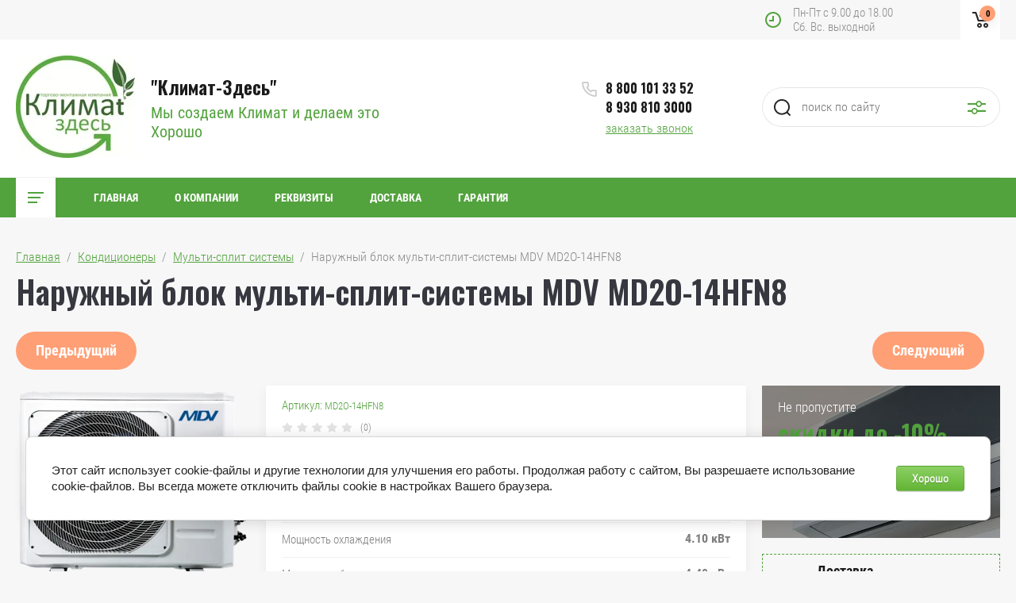

--- FILE ---
content_type: text/html; charset=utf-8
request_url: http://klimatzdes.ru/magazin/product/naruzhnyj-blok-multi-split-sistemy-mdv-md2o-14hfn8
body_size: 15542
content:

	<!doctype html>
<html lang="ru">
<head>
<meta charset="utf-8">
<meta name="robots" content="all"/>
<title>Наружный блок мульти-сплит-системы MDV MD2O-14HFN8</title>
<meta name="description" content="Наружный блок мульти-сплит-системы MDV MD2O-14HFN8">
<meta name="keywords" content="Наружный блок мульти-сплит-системы MDV MD2O-14HFN8">
<meta name="SKYPE_TOOLBAR" content="SKYPE_TOOLBAR_PARSER_COMPATIBLE">
<meta name="viewport" content="width=device-width, initial-scale=1.0, maximum-scale=1.0, user-scalable=no">
<meta name="format-detection" content="telephone=no">
<meta http-equiv="x-rim-auto-match" content="none">


	<style>
		.site_header .top_block_wrapper .top_block_wrap .top_btns_wr {display: none;}.menu_top_wr{display: none;}.left_side_folders{display: none;}.partners-inner{display: none;}
	</style>


<link rel="stylesheet" href="/g/libs/jqueryui/datepicker/css/jquery-ui.css">
<link rel="stylesheet" href="/g/libs/lightgallery/v1.2.19/lightgallery.css">
<link href="https://fonts.googleapis.com/css?family=Oswald:300,500,600,700&amp;subset=cyrillic" rel="stylesheet">

<script src="/g/libs/jquery/1.10.2/jquery.min.js"></script>
<script src="/g/libs/jqueryui/datepicker/js/jquery-ui.min.js" charset="utf-8"></script>

	<link rel="stylesheet" href="/g/css/styles_articles_tpl.css">

            <!-- 46b9544ffa2e5e73c3c971fe2ede35a5 -->
            <script src='/shared/s3/js/lang/ru.js'></script>
            <script src='/shared/s3/js/common.min.js'></script>
        <link rel='stylesheet' type='text/css' href='/shared/s3/css/calendar.css' /><link rel="stylesheet" href="/g/libs/lightgallery-proxy-to-hs/lightgallery.proxy.to.hs.min.css" media="all" async>
<script src="/g/libs/lightgallery-proxy-to-hs/lightgallery.proxy.to.hs.stub.min.js"></script>
<script src="/g/libs/lightgallery-proxy-to-hs/lightgallery.proxy.to.hs.js" async></script>
<link rel="icon" href="/favicon.jpg" type="image/jpeg">

<!--s3_require-->
<link rel="stylesheet" href="/g/basestyle/1.0.1/user/user.css" type="text/css"/>
<link rel="stylesheet" href="/g/basestyle/1.0.1/cookie.message/cookie.message.css" type="text/css"/>
<link rel="stylesheet" href="/g/basestyle/1.0.1/user/user.green.css" type="text/css"/>
<script type="text/javascript" src="/g/basestyle/1.0.1/user/user.js" async></script>
<link rel="stylesheet" href="/g/basestyle/1.0.1/cookie.message/cookie.message.green.css" type="text/css"/>
<script type="text/javascript" src="/g/basestyle/1.0.1/cookie.message/cookie.message.js" async></script>
<!--/s3_require-->
			
		
		
		
			<link rel="stylesheet" type="text/css" href="/g/shop2v2/default/css/theme.less.css">		
			<script type="text/javascript" src="/g/printme.js"></script>
		<script type="text/javascript" src="/g/shop2v2/default/js/tpl.js"></script>
		<script type="text/javascript" src="/g/shop2v2/default/js/baron.min.js"></script>
		
			<script type="text/javascript" src="/g/shop2v2/default/js/shop2.2.js"></script>
		
	<script type="text/javascript">shop2.init({"productRefs": {"763910107":{"mosnost_ohlazdenia":{"4.10":["948375707"]},"mosnost_v_rezime_obogreva_551":{"4.40":["948375707"]},"potreblaemaa_mosnost_ohlazdenie_":{"1.27":["948375707"]},"potreblaemaa_mosnost_obogrev_":{"1.19":["948375707"]},"elektropitanie":{"66422302":["948375707"]},"maksimal_naa_potreblaemaa_mosnos":{"2.75":["948375707"]},"upravlenie":{"66420302":["948375707"]},"razmer_vnesnego_bloka_shvhg_":{"805\u00d7554\u00d7330":["948375707"]},"ves_vnesnego_bloka":{"31.6":["948375707"]},"tip_hladagenta":{"66424902":["948375707"]},"maksimal_nyj_perepad_vysot":{"15":["948375707"]},"maksimal_naa_dlina_truboprovoda":{"40":["948375707"]},"diametr_gazovoj_truby":{"9.53":["948375707"]},"diametr_zidkostnoj_truby":{"635":["948375707"]},"rabocie_temperatury_naruznogo_vo":{"-15...+50\\-15...+24":["948375707"]},"uroven_zvukovogo_davlenia_vnesne":{"55":["948375707"]},"kabel_mezblocnoj_svazi":{"4\u04451,5\u043c\u043c\u00b2x3":["948375707"]}}},"apiHash": {"getPromoProducts":"2f53488f65fe14500dee70e1cc36d23a","getSearchMatches":"1ffa20f467a79ab22dfdd2c99344073e","getFolderCustomFields":"8f51b768abfb1129fefd51f65e86860f","getProductListItem":"d1dd9145d39ea2800cbcf40cc4438b00","cartAddItem":"aa516705780d5eb9869b10bd8dd65bf5","cartRemoveItem":"feddf77195ce8f9a2cbc52010b3b2953","cartUpdate":"59b59883f4082e05e38033699cb1bd67","cartRemoveCoupon":"75a69099107a25117d029c048874a3ba","cartAddCoupon":"3ba18f2ac3b1e877aad77db6af4894c4","deliveryCalc":"75026b7a837a6d353236735399716b9e","printOrder":"aeb774329886900e893c958f2375e2ee","cancelOrder":"19e9879f0561b163e24f46fcfdf41dcd","cancelOrderNotify":"893cc24d1a022e70cf37d09e2b57367a","repeatOrder":"c261c86a135858dccdeff79edc445d48","paymentMethods":"24445377b283d7c782e978e5c5f8a238","compare":"4cd017cc9a3d97ca56f0beeee7754e45"},"hash": null,"verId": 436325,"mode": "product","step": "","uri": "/magazin","IMAGES_DIR": "/d/","my": {"show_sections":false,"price_fa_rouble":true,"filter_in_sidebar":true,"gr_version_collections_blocks":true,"product_list_autoplay_settings":true,"gr_version_product":true,"gr_product_price_default":true,"gr_amount_fix":true,"min_count_in_select":"1","filter_range_max":600000,"search_range_max":600000},"shop2_cart_order_payments": 2,"cf_margin_price_enabled": 0,"maps_yandex_key":"61c60898-6c50-4153-a33a-39f9770eeb78","maps_google_key":""});</script>
<style type="text/css">.product-item-thumb {width: 449px;}.product-item-thumb .product-image, .product-item-simple .product-image {height: 350px;width: 449px;}.product-item-thumb .product-amount .amount-title {width: 353px;}.product-item-thumb .product-price {width: 399px;}.shop2-product .product-side-l {width: 200px;}.shop2-product .product-image {height: 190px;width: 200px;}.shop2-product .product-thumbnails li {width: 56px;height: 56px;}</style>

<script src="/g/libs/jquery-responsive-tabs/1.5.1/jquery.responsivetabs.min.js" charset="utf-8"></script>
<script src="/g/libs/jquery-match-height/0.7.2/jquery.matchHeight.min.js" charset="utf-8"></script>
<script src="/g/libs/jquery-formstyler/1.7.4/jquery.formstyler.min.js" charset="utf-8"></script>
<script src="/g/libs/nouislider/7.0.10/jquery.nouislider.all.min.js" charset="utf-8"></script>
<script src="/g/libs/lightgallery/v1.2.19/lightgallery.js" charset="utf-8"></script>
<script src="/g/libs/jquery-bgdsize/jquery.bgdsize.js" charset="utf-8"></script>
<script src="/g/libs/jquery-slick/1.6.0/slick.min.js" charset="utf-8"></script>
<script src="/g/libs/flexmenu/1.4.2/flexmenu.min.js" charset="utf-8"></script>

<script src="/g/s3/misc/math/0.0.1/s3.math.js" charset="utf-8"></script>
<script src="/g/s3/misc/eventable/0.0.1/s3.eventable.js" charset="utf-8"></script>
<script src="/g/s3/menu/allin/0.0.3/s3.menu.allin.js" charset="utf-8"></script>

<script src="/g/templates/shop2/2.87.2/air-conditioners-store/js/s3.form.js" charset="utf-8"></script> 
<script src="/g/templates/shop2/2.87.2/air-conditioners-store/js/shop_main.js" charset="utf-8"></script>
<script src="/g/templates/shop2/2.87.2/air-conditioners-store/js/webflow.js" charset="utf-8"></script>

<link rel="stylesheet" href="/t/v23/images/theme1/theme1.css">

<link rel="stylesheet" href="/t/v23/images/css/site_addons.css">

<!--[if lt IE 10]>
<script src="/g/libs/ie9-svg-gradient/0.0.1/ie9-svg-gradient.min.js"></script>
<script src="/g/libs/jquery-placeholder/2.0.7/jquery.placeholder.min.js"></script>
<script src="/g/libs/jquery-textshadow/0.0.1/jquery.textshadow.min.js"></script>
<script src="/g/s3/misc/ie/0.0.1/ie.js"></script>
<![endif]-->
<!--[if lt IE 9]>
<script src="/g/libs/html5shiv/html5.js"></script>
<![endif]-->

</head>
<body>
	<div class="site_wrapper product">
		
				<div class="popup_form_wrapper">
			<div class="popup_form_wrap">
				<div class="popup_form_wrap_in">
					<div class="popup_form_close"></div>
					<div class="tpl-anketa" data-api-url="/-/x-api/v1/public/?method=form/postform&param[form_id]=12723502&param[tpl]=global:form.minimal.2.2.87.tpl" data-api-type="form">
		<div class="form_bl_title">Заказать звонок</div>		<form method="post" action="/">
		<input type="hidden" name="form_id" value="12723502">
		<input type="hidden" name="tpl" value="global:form.minimal.2.2.87.tpl">
		<input type="hidden" name="placeholdered_fields" value="1">
		<div class="form_inner">
											        <div class="tpl-field type-text">
		          		          <div class="field-value">
		          			          				            	<input   type="text" size="30" maxlength="100" value="" name="d[0]" placeholder="Ваше имя " />
		            		            		          </div>
		        </div>
		        									        <div class="tpl-field type-text field-required">
		          		          <div class="field-value">
		          			          				            	<input required  type="text" size="30" maxlength="100" value="" name="d[1]" placeholder="Телефон *" />
		            		            		          </div>
		        </div>
		        									        <div class="tpl-field type-textarea">
		          		          <div class="field-value">
		          			            			            	<textarea  cols="50" rows="7" name="d[2]" placeholder="Комментарий "></textarea>
		            		            		          </div>
		        </div>
		        									        <div class="tpl-field type-checkbox field-required">
		          		          <div class="field-value">
		          													<ul>
															<li>
									<input required id="12723502-checkbox3" type="checkbox" value="Да" name="d[4]" />
									<label for="12723502-checkbox3">Согласен с обработкой <a href="http://klimatzdes.ru/privacypolicy">персональных данных</a>.</label>
									</li>
													</ul>
							            		          </div>
		        </div>
		        						
										
			<div class="tpl-field tpl-field-button">
				<button type="submit" class="tpl-form-button"><span>Отправить</span></button>
			</div>
			<re-captcha data-captcha="recaptcha"
     data-name="captcha"
     data-sitekey="6LcNwrMcAAAAAOCVMf8ZlES6oZipbnEgI-K9C8ld"
     data-lang="ru"
     data-rsize="invisible"
     data-type="image"
     data-theme="light"></re-captcha></form>
				</div>
		
	</div>
				</div>
			</div>
		</div>
				
		<div class="folders_popup_wrapper">
			<div class="folders_popup_wrap">
				<div class="folders_popup_title">Категории</div>
				<div class="folders_popup_body">
									        <ul class="folders_popup menu-default">
				            				                				            				                				
				                    				
				                    				                        <li class="has"><a href="/magazin/folder/kondicionery">Кондиционеры<span class="open_ul_span"></span></a>
				                    				
				                    				
				                				            				                				
				                    				                        				                            <ul>
				                        				                    				
				                    				                        <li class=""><a href="/magazin/folder/nastennye-kondicionery">Настенные кондиционеры</a>
				                    				
				                    				
				                				            				                				
				                    				                        				                            </li>
				                            				                        				                    				
				                    				                        <li class=""><a href="/magazin/folder/multi-split-sistemy">Мульти-сплит системы</a>
				                    				
				                    				
				                				            				                				
				                    				                        				                            </li>
				                            				                        				                    				
				                    				                        <li class=""><a href="/magazin/folder/split-sistemy-kassetnogo-tipa">Кассетные кондиционеры</a>
				                    				
				                    				
				                				            				                				
				                    				                        				                            </li>
				                            				                        				                    				
				                    				                        <li class=""><a href="/magazin/folder/split-sistemy-napolno-potolochnogo-tipa">Напольно-потолочные кондиционеры</a>
				                    				
				                    				
				                				            				                				
				                    				                        				                            </li>
				                            				                        				                    				
				                    				                        <li class=""><a href="/magazin/folder/split-sistemy-kanalnogo-tipa">Канальные кондиционеры</a>
				                    				
				                    				
				                				            				                				
				                    				                        				                            </li>
				                            				                        				                    				
				                    				                        <li class=""><a href="/magazin/folder/split-sistemy-kolonnogo-tipa">Колонные кондиционеры</a>
				                    				
				                    				
				                				            				                				
				                    				                        				                            </li>
				                            				                        				                    				
				                    				                        <li class=""><a href="/magazin/folder/mobilnye-kondicionery">Мобильные кондиционеры</a>
				                    				
				                    				
				                				            				                				
				                    				                        				                            </li>
				                            				                        				                    				
				                    				                        <li class=""><a href="/magazin/folder/aksessuary-dlya-kondicionerov1">Аксессуары для кондиционеров</a>
				                    				
				                    				
				                				            				                				
				                    				                        				                            </li>
				                            				                        				                    				
				                    				                        <li class=""><a href="/magazin/folder/vozduhoohladiteli">Воздухоохладители</a>
				                    				
				                    				
				                				            				                				
				                    				                        				                            </li>
				                            				                        				                    				
				                    				                        <li class=""><a href="/magazin/folder/holodilnye-split-sistemy">Холодильные сплит-системы</a>
				                    				
				                    				
				                				            				                				
				                    				                        				                            </li>
				                            				                                </ul>
				                                </li>
				                            				                        				                    				
				                    				                        <li class=""><a href="/magazin/folder/vodonagrevateli">Установка кондиционеров</a>
				                    				
				                    				
				                				            				                				
				                    				                        				                            </li>
				                            				                        				                    				
				                    				                        <li class="has"><a href="/magazin/folder/obogrevateli">Сервисное обслуживание (Т/О)<span class="open_ul_span"></span></a>
				                    				
				                    				
				                				            				                				
				                    				                        				                            <ul>
				                        				                    				
				                    				                        <li class=""><a href="/magazin/folder/akciya-chistyj-kondicioner">Акция - Чистый кондиционер!</a>
				                    				
				                    				
				                				            				                				
				                    				                        				                            </li>
				                            				                                </ul>
				                                </li>
				                            				                        				                    				
				                    				                        <li class=""><a href="/magazin/folder/remont-kondicionera">Ремонт кондиционеров</a>
				                    				
				                    				
				                				            				            </li>
				        </ul>
				
				        										<div class="menu_popup_title">Меню</div>
				</div>
			</div>
		</div>

		<header role="banner" class="site_header">
			
			<div class="top_block_wrapper"> 
				<div class="top_block_wrap">
					
					<div class="top_btns_wr">
											</div>

					<div class="top_right_block">
						<span class="search_btn_mobile">&nbsp;</span>
						                        	<div class="work-time">
                        		<span>Пн-Пт с 9.00 до 18.00</span>
                        		<span>Сб. Вс.  выходной</span>
                    		</div>
                        						<div class="shop2-cart-preview-wrap">
								
			<div id="shop2-cart-preview">
			<div class="cart_bl_wr">
				<a href="/magazin/cart">
					0 <ins class="fa fa-rouble">₽</ins>					<span class="cart_bl_count">0</span>
				</a>
			</div>
		</div><!-- Cart Preview -->
		
						</div>
					</div>

				</div> 
			</div>
			<div class="site_header_in_wr in">
				<div class="site_header_in">

					<div class="site_header_left">
													<div class="site_logo_wr">
																	<a href="http://klimatzdes.ru">
																														<img style="max-width: 150px" src="/thumb/2/tAIoO_QHJ1mn0gqllmgR9g/150r150/d/380370_7108.jpg" alt="" />
									</a>
															</div>
												<div class="site_name_wr">
															<div class="site_name">
																			<a href="http://klimatzdes.ru">
											&quot;Климат-Здесь&quot;
										</a>
																	</div>
																						<div class="site_desc">
																			<a href="http://klimatzdes.ru">
											Мы создаем Климат и делаем это Хорошо
										</a>
																	</div>
													</div>
					</div>

					<div class="site_header_right">
												<div class="contacts_bl_wr">
							<div class="site_phones">
																	<div><a href="tel:8 800 101 33 52">8 800 101 33 52</a></div>
																	<div><a href="tel:8 930 810 3000">8 930 810 3000</a></div>
															</div>
															<div class="popup_btn form_popup_btn">заказать звонок</div>
													</div>
						
						<div class="search_bl_wr">
							<span class="search_mob_close">&nbsp;</span>
							<div class="search_bl_in">
								<nav class="site-search-wr">
								    <form action="/search" method="get"  class="search-form" >
									    <input name="search" type="text" class="search-text" value="" placeholder="поиск по сайту" />
									    <input type="submit" class="search-button" value="" />
								    <re-captcha data-captcha="recaptcha"
     data-name="captcha"
     data-sitekey="6LcNwrMcAAAAAOCVMf8ZlES6oZipbnEgI-K9C8ld"
     data-lang="ru"
     data-rsize="invisible"
     data-type="image"
     data-theme="light"></re-captcha></form>
								    <div class="search_popup_btn jq_click"></div>
								</nav>

								<div class="search_bl_wrapper">
									<div class="search_bl_wrap">
											
    
<div class="shop2-block search-form ">
	<div class="block_body">
		<form action="/magazin/search" enctype="multipart/form-data">
			<input type="hidden" name="sort_by" value=""/>
			
						
								
					<div class="row row_price range_slider_wrapper">
		                <div class="row-title">Цена, руб.</div>
		                <div class="row-body">
		
			                <div class="price_range">
			                	<div class="input_from">
			                		<span class="from_title">от</span>
			                    	<input name="s[price][min]" type="text" size="5" class="small low" value="0" />
			                    </div>
			                    <div class="input_to">
			                    	<span class="to_title">до</span>
			                    	<input name="s[price][max]" type="text" size="5" class="small big"  data-max="600000" value="600000" />
			                    </div>
			                </div>
			                <div class="input_range_slider"></div>
		
		                </div>
		            </div>
		            
	                        
            
							<div class="row">
					<label class="row-title" for="shop2-name">Название:</label>
					<div class="row-body">
						<input type="text" name="s[name]" size="20" id="shop2-name" value="" />
					</div>
				</div>
			
							<div class="row">
					<label class="row-title" for="shop2-article">Артикул:</label>
					<div class="row-body">
						<input type="text" name="s[article]" id="shop2-article" value="" />
					</div>
				</div>
			
							<div class="row">
					<label class="row-title" for="shop2-text">Текст:</label>
					<div class="row-body">
						<input type="text" name="search_text" size="20" id="shop2-text"  value="" />
					</div>
				</div>
			
			
							<div class="row">
					<div class="row-title">Выберите категорию:</div>
					<div class="row-body">
						<select name="s[folder_id]" id="s[folder_id]" data-placeholder="Все категории">
							<option value="">Все категории</option>
																																                            <option value="80708702" >
		                                 Кондиционеры
		                            </option>
		                        																	                            <option value="80708902" >
		                                &raquo; Настенные кондиционеры
		                            </option>
		                        																	                            <option value="80709102" >
		                                &raquo; Мульти-сплит системы
		                            </option>
		                        																	                            <option value="80709302" >
		                                &raquo; Кассетные кондиционеры
		                            </option>
		                        																	                            <option value="80709502" >
		                                &raquo; Напольно-потолочные кондиционеры
		                            </option>
		                        																	                            <option value="80709702" >
		                                &raquo; Канальные кондиционеры
		                            </option>
		                        																	                            <option value="80709902" >
		                                &raquo; Колонные кондиционеры
		                            </option>
		                        																	                            <option value="80710102" >
		                                &raquo; Мобильные кондиционеры
		                            </option>
		                        																	                            <option value="85053702" >
		                                &raquo; Аксессуары для кондиционеров
		                            </option>
		                        																	                            <option value="194771902" >
		                                &raquo; Воздухоохладители
		                            </option>
		                        																	                            <option value="198088102" >
		                                &raquo; Холодильные сплит-системы
		                            </option>
		                        																	                            <option value="80710302" >
		                                 Установка кондиционеров
		                            </option>
		                        																	                            <option value="80710502" >
		                                 Сервисное обслуживание (Т/О)
		                            </option>
		                        																	                            <option value="84165302" >
		                                &raquo; Акция - Чистый кондиционер!
		                            </option>
		                        																	                            <option value="80710702" >
		                                 Ремонт кондиционеров
		                            </option>
		                        													</select>
					</div>
				</div>

				<div class="row" id="shop2_search_custom_fields"></div>
			
						<div class="row" id="shop2_search_global_fields">
				
																																																																			</div>
						
							<div class="row">
					<div class="row-title">Производитель:</div>
					<div class="row-body">
						<select name="s[vendor_id]" data-placeholder="Все производители">
							<option value="">Все</option>          
		                    		                        <option value="18725907" >MDV</option>
		                    		                        <option value="71900705" >TOSOT</option>
		                    		                        <option value="71868905" >FUJITSU</option>
		                    		                        <option value="57922502" >Hisense (Китай)</option>
		                    		                        <option value="57820902" >Zanussi (Италия)</option>
		                    		                        <option value="55051302" >Hitachi (Япония)</option>
		                    		                        <option value="51976502" >BELLUNA</option>
		                    		                        <option value="51182702" >Symphony</option>
		                    		                        <option value="50762102" >AIRGREEN (Россия)</option>
		                    		                        <option value="50024302" >Panasonic (Япония)</option>
		                    		                        <option value="50023302" >LG (Корея)</option>
		                    		                        <option value="50020502" >GREEN (Китай)</option>
		                    		                        <option value="42593502" >AERONIK (Австралия)</option>
		                    		                        <option value="34511102" >Mitsubishi Electric (Япония)</option>
		                    		                        <option value="20958702" >Haier (Китай)</option>
		                    		                        <option value="19555702" >Toshiba (Япония)</option>
		                    		                        <option value="19555302" >MARSA (Испания)</option>
		                    		                        <option value="19554902" >FUJITSU (Япония)</option>
		                    		                        <option value="19554702" >Dantex (Великобритания)</option>
		                    		                        <option value="19555102" >LESSAR (Россия)</option>
		                    		                        <option value="19555502" >QuattroClima (Италия)</option>
		                    		                        <option value="19555902" >TOSOT (Япония)</option>
		                    						</select>
					</div>
				</div>
			
											    <div class="row">
				        <div class="row-title">Распродажа:</div>
				        <div class="row-body">
				            				            <select name="s[flags][276502]" data-placeholder="Все">
					            <option value="">Все</option>
					            <option value="1">да</option>
					            <option value="0">нет</option>
					        </select>
				        </div>
				    </div>
		    												    <div class="row">
				        <div class="row-title">Новинка:</div>
				        <div class="row-body">
				            				            <select name="s[flags][2]" data-placeholder="Все">
					            <option value="">Все</option>
					            <option value="1">да</option>
					            <option value="0">нет</option>
					        </select>
				        </div>
				    </div>
		    												    <div class="row">
				        <div class="row-title">Спецпредложение:</div>
				        <div class="row-body">
				            				            <select name="s[flags][1]" data-placeholder="Все">
					            <option value="">Все</option>
					            <option value="1">да</option>
					            <option value="0">нет</option>
					        </select>
				        </div>
				    </div>
		    				
							<div class="row">
					<div class="row-title">Результатов на странице:</div>
					<div class="row-body">
						<select name="s[products_per_page]">
											            					            					            <option value="5">5</option>
				            					            					            <option value="20">20</option>
				            					            					            <option value="35">35</option>
				            					            					            <option value="50">50</option>
				            					            					            <option value="65">65</option>
				            					            					            <option value="80">80</option>
				            					            					            <option value="95">95</option>
				            						</select>
					</div>
				</div>
			
			<div class="row-button">
				<button type="submit" class="search-btn">Найти</button>
			</div>

		<re-captcha data-captcha="recaptcha"
     data-name="captcha"
     data-sitekey="6LcNwrMcAAAAAOCVMf8ZlES6oZipbnEgI-K9C8ld"
     data-lang="ru"
     data-rsize="invisible"
     data-type="image"
     data-theme="light"></re-captcha></form>
	</div>
</div><!-- Search Form -->									</div>
								</div>
							</div>
						</div>

					</div>

				</div>
			</div>
			
			<div class="bot_block_wrapper"> 
				<div class="bot_block_wrap">
						<div class="top_left_block">
							<div class="burger_btn_wr">
								<span class="burger_btn">&nbsp;</span>
								
											
							</div>
							<nav class="menu_top_wr">
																    <ul class="menu_top menu-default">
								        								
								            								
								            								                <li class=" has opened"><a href="/">Главная<span class="open_ul_span"></span></a>
								            								            								
								        								
								            								                								                        </li>
								                    								                								            								
								            								                <li class=""><a href="/o-kompanii">О компании</a>
								            								            								
								        								
								            								                								                        </li>
								                    								                								            								
								            								                <li class=""><a href="/rekvizity-ooo-klimat-zdes">Реквизиты</a>
								            								            								
								        								
								            								                								                        </li>
								                    								                								            								
								            								                <li class=""><a href="/sposoby_oplaty_i_dostavk">Доставка</a>
								            								            								
								        								
								            								                								                        </li>
								                    								                								            								
								            								                <li class=""><a href="/vakansii">Гарантия</a>
								            								            								
								        								        </li>
								    </ul>
								    															</nav>
						</div>
					</div> 
			</div>

		</header> <!-- .site-header -->

		<div class="site_container">
			
						
						
			
			
			            
                        
            
			
			<div class="site_main_wrap">
				<main role="main" class="site_main">
					
										
					
							
<div class="site-path" data-url="/"><a href="/">Главная</a>  /  <a href="/magazin/folder/kondicionery">Кондиционеры</a>  /  <a href="/magazin/folder/multi-split-sistemy">Мульти-сплит системы</a>  /  Наружный блок мульти-сплит-системы MDV MD2O-14HFN8</div>							<h1>Наружный блок мульти-сплит-системы MDV MD2O-14HFN8</h1>	
	<div class="shop2-cookies-disabled shop2-warning hide"></div>
	
	
	
		
							
			
							
			
							
			
		
								
<div class="shop2-product-navigation">
<!--noindex--><a rel="nofollow" class="shop2-btn" href="/magazin/product/naruzhnyj-blok-multi-split-sistemy-mdv-md2o-14hfn8/prev">Предыдущий</a><!--/noindex-->
<!--noindex--><a rel="nofollow" class="shop2-btn" href="/magazin/product/naruzhnyj-blok-multi-split-sistemy-mdv-md2o-14hfn8/next">Следующий</a><!--/noindex-->
</div>

<form 
	method="post" 
	action="/magazin?mode=cart&amp;action=add" 
	accept-charset="utf-8"
	class="shop2-product">

	<input type="hidden" name="kind_id" value="948375707"/>
	<input type="hidden" name="product_id" value="763910107"/>
	<input type="hidden" name="meta" value='{&quot;mosnost_ohlazdenia&quot;:&quot;4.10&quot;,&quot;mosnost_v_rezime_obogreva_551&quot;:&quot;4.40&quot;,&quot;potreblaemaa_mosnost_ohlazdenie_&quot;:&quot;1.27&quot;,&quot;potreblaemaa_mosnost_obogrev_&quot;:&quot;1.19&quot;,&quot;elektropitanie&quot;:&quot;66422302&quot;,&quot;maksimal_naa_potreblaemaa_mosnos&quot;:&quot;2.75&quot;,&quot;upravlenie&quot;:&quot;66420302&quot;,&quot;razmer_vnesnego_bloka_shvhg_&quot;:&quot;805\u00d7554\u00d7330&quot;,&quot;ves_vnesnego_bloka&quot;:&quot;31.6&quot;,&quot;tip_hladagenta&quot;:&quot;66424902&quot;,&quot;maksimal_nyj_perepad_vysot&quot;:&quot;15&quot;,&quot;maksimal_naa_dlina_truboprovoda&quot;:&quot;40&quot;,&quot;diametr_gazovoj_truby&quot;:&quot;9.53&quot;,&quot;diametr_zidkostnoj_truby&quot;:&quot;635&quot;,&quot;rabocie_temperatury_naruznogo_vo&quot;:&quot;-15...+50\\-15...+24&quot;,&quot;uroven_zvukovogo_davlenia_vnesne&quot;:&quot;55&quot;,&quot;kabel_mezblocnoj_svazi&quot;:&quot;4\u04451,5\u043c\u043c\u00b2x3&quot;}'/>

	<div class="product_l_side">

		<div class="product_slider_wr">
			    
		                <div class="product-label">
            	<div class="product_label_item_wr">
            	                    </div>
                <div class="product_label_item_wr">
                	                </div>
                            </div>
            
			<div class="product_slider">

				<div class="product_slider_item">
					<div class="product_image">
												<a href="/d/uk0h2dr0svs0inyyryk4cfqkpab2dj30.png">
														<img src="/thumb/2/KkPeDBT22-Sk7qZbhyTMEA/r300/d/uk0h2dr0svs0inyyryk4cfqkpab2dj30.png" alt="Наружный блок мульти-сплит-системы MDV MD2O-14HFN8" title="Наружный блок мульти-сплит-системы MDV MD2O-14HFN8" />
													</a>
											</div>
				</div>
				
			</div>

		</div>

		<div class="product_slider_thumbs">

			<div class="product_thumbs_item">
				<div class="product_image">
										<a href="javascript:void(0);">
						<img src="/thumb/2/ftSxN6vRAR6PSbE2owuqEw/300r300/d/uk0h2dr0svs0inyyryk4cfqkpab2dj30.png" alt="Наружный блок мульти-сплит-системы MDV MD2O-14HFN8" title="Наружный блок мульти-сплит-системы MDV MD2O-14HFN8" />
					</a>
									</div>
			</div>
			
		</div>

	</div>

	<div class="product_r_side">

		

		<div class="product_r_side_in">

			<div class="product_r_details">

				
	
					
	
	
					<div class="shop2-product-article"><span>Артикул:</span> MD2O-14HFN8</div>
	
	
					
	<div class="tpl-rating-block"><div class="tpl-stars"><div class="tpl-rating" style="width: 0%;"></div></div><span class="rating_count">(0)</span></div>

	 
				
				<div class="price_bl_wrap">
											<div class="product-price">
																		<div class="price-current">Цена по запросу</div>
										
													</div>
										
				</div>

				
 
		
			<div class="shop2_product_options_wr">
			<div class="shop2_product_options"><div class="option_item"><div class="option_title">Производитель:</div><div class="option_body vendor"><a href="/magazin/vendor/mdv">MDV</a></div></div><div class="option_item odd"><div class="option_title">Мощность охлаждения</div><div class="option_body">4.10 кВт</div></div><div class="option_item even"><div class="option_title">Мощность обогрева</div><div class="option_body">4.40 кВт</div></div></div>
			<div class="hide_params">
				Параметры
			</div>
		</div>
	

				<div class="product_buttons_block">

					<div class="l_buttons">
													

				

	<div class="product-amount">
					<div class="amount-title">Количество:</div>
						
						
				<div class="shop2-product-amount gr_amount_fix">
					<input type="text" name="amount"  data-kind="948375707" data-min="1" data-multiplicity="0" maxlength="4" value="1" />
					<button type="button" class="amount-minus">&#8722;</button>
					<button type="button" class="amount-plus">&#43;</button>
				</div>
								
						</div>

												<div class="l_buttons_in">
	                        						<div class="product-compare">
				<label>
					<input type="checkbox" value="948375707"/>
					Добавить к сравнению
				</label>
			</div>
										
			<button class="shop_product_button type-3 buy" type="submit" >
			<span>Купить</span>
		</button>
	
<input type="hidden" value="Наружный блок мульти-сплит-системы MDV MD2O-14HFN8" name="product_name" />
<input type="hidden" value="http://klimatzdes.ru/magazin/product/naruzhnyj-blok-multi-split-sistemy-mdv-md2o-14hfn8" name="product_link" />						</div>
					</div>

					<div class="r_button">
													<div class="buy_one_click"><span>Купить в 1 клик</span></div>
											</div>

				</div>

									<div class="yashare">
						<div class="yashare_title">Поделиться</div>
						<div class="yashare_body">
							<script src="https://yastatic.net/es5-shims/0.0.2/es5-shims.min.js"></script>
							<script src="https://yastatic.net/share2/share.js"></script>
							<div class="ya-share2" data-services="messenger,vkontakte,odnoklassniki,telegram,viber,whatsapp"></div>
						</div>
					</div>
								
			</div>
			
			<div class="product_edit_block_wrap">
				
								<div class="product_edit_block">
					<div class="banner_block_wrap" style="background:url(/thumb/2/qP3HV8L8QcRKQFSUoyWwIA/600c400/d/54739139_7.jpg) 50% /cover no-repeat;">
						<div class="title">
							<span class="title_text">Не пропустите</span>
							<span class="title_text-more">скидки до -10%</span>
						</div>
						<div class="body">
							Акция &quot;Соседи&quot;
						</div>
												<a href="http://klimatzdes.ru/akciya-sosedi" class="more_btn">подробнее</a>
											</div>
				</div>
								
								<div class="card_adv_wrap">
					<div class="card_adv_body">
						
												<div class="card_adv_item">
														<div class="card_adv_icon">
								<img src="/thumb/2/YLTjmWgLsbkGv5edisC43g/37c37/d/delivery.svg" alt="Доставка" />
							</div>
														<div class="card_adv_text">
								<div class="title">Доставка</div>
								<div class="body">По Нижнему Новгороду и области</div>
							</div>
						</div>
												<div class="card_adv_item">
														<div class="card_adv_icon">
								<img src="/thumb/2/ebVaEKxoh2mA-VE91DTCPg/37c37/d/qualities.svg" alt="Принимаем" />
							</div>
														<div class="card_adv_text">
								<div class="title">Принимаем</div>
								<div class="body">оплату наличными и картами</div>
							</div>
						</div>
												<div class="card_adv_item">
														<div class="card_adv_icon">
								<img src="/thumb/2/v7ff07zuwX-EMxdQge3ltQ/37c37/d/time_1.svg" alt="Быстрые сроки" />
							</div>
														<div class="card_adv_text">
								<div class="title">Быстрые сроки</div>
								<div class="body">Наличие товара на складе</div>
							</div>
						</div>
												
					</div>
				</div>
				
			</div>

		</div>

	</div>

	

<re-captcha data-captcha="recaptcha"
     data-name="captcha"
     data-sitekey="6LcNwrMcAAAAAOCVMf8ZlES6oZipbnEgI-K9C8ld"
     data-lang="ru"
     data-rsize="invisible"
     data-type="image"
     data-theme="light"></re-captcha></form><!-- Product -->

<div class="card_form_wrapper">
	<div class="card_form_wrap">
		<div class="card_form_wrap_in">
			<div class="card_form_close"></div>
			<div class="tpl-anketa" data-api-url="/-/x-api/v1/public/?method=form/postform&param[form_id]=12723902&param[tpl]=global:form.minimal.2.2.87.tpl" data-api-type="form">
		<div class="form_bl_title">Купить в 1 клик</div>		<form method="post" action="/">
		<input type="hidden" name="form_id" value="12723902">
		<input type="hidden" name="tpl" value="global:form.minimal.2.2.87.tpl">
		<input type="hidden" name="placeholdered_fields" value="1">
		<div class="form_inner">
											        <div class="tpl-field type-text">
		          		          <div class="field-value">
		          			          				            	<input  type="hidden" size="30" maxlength="100" value="3.145.7.67" name="d[0]" placeholder="IP-адрес заказчика " />
		            		            		          </div>
		        </div>
		        									        <div class="tpl-field type-text">
		          		          <div class="field-value">
		          			          				            	<input  type="hidden" size="30" maxlength="100" value="" name="d[1]" placeholder="Название товара "class="productName" />
		            		            		          </div>
		        </div>
		        									        <div class="tpl-field type-text">
		          		          <div class="field-value">
		          			          				            	<input  type="hidden" size="30" maxlength="100" value="" name="d[2]" placeholder="Ссылка на страницу товара "class="productLink" />
		            		            		          </div>
		        </div>
		        									        <div class="tpl-field type-text">
		          		          <div class="field-value">
		          			          				            	<input   type="text" size="30" maxlength="100" value="" name="d[3]" placeholder="Имя " />
		            		            		          </div>
		        </div>
		        									        <div class="tpl-field type-text field-required">
		          		          <div class="field-value">
		          			          				            	<input required  type="text" size="30" maxlength="100" value="" name="d[4]" placeholder="E-mail *" />
		            		            		          </div>
		        </div>
		        									        <div class="tpl-field type-textarea">
		          		          <div class="field-value">
		          			            			            	<textarea  cols="50" rows="7" name="d[5]" placeholder="Комментарий "></textarea>
		            		            		          </div>
		        </div>
		        									        <div class="tpl-field type-checkbox field-required">
		          		          <div class="field-value">
		          													<ul>
															<li>
									<input required id="12723902-checkbox6" type="checkbox" value="Да" name="d[6]" />
									<label for="12723902-checkbox6">Согласен с обработкой <a href="http://klimatzdes.ru/privacypolicy">персональных данных.</a></label>
									</li>
													</ul>
							            		          </div>
		        </div>
		        									        <div class="tpl-field type-checkbox field-required">
		          		          <div class="field-value">
		          													<ul>
															<li>
									<input required id="12723902-checkbox7" type="checkbox" value="Да" name="d[7]" />
									<label for="12723902-checkbox7">Согласие с <a href="http://klimatzdes.ru/oferta">условиями оферты.</a></label>
									</li>
													</ul>
							            		          </div>
		        </div>
		        						
										
			<div class="tpl-field tpl-field-button">
				<button type="submit" class="tpl-form-button"><span>Отправить</span></button>
			</div>
			<re-captcha data-captcha="recaptcha"
     data-name="captcha"
     data-sitekey="6LcNwrMcAAAAAOCVMf8ZlES6oZipbnEgI-K9C8ld"
     data-lang="ru"
     data-rsize="invisible"
     data-type="image"
     data-theme="light"></re-captcha></form>
				</div>
		
	</div>
		</div>
	</div>
</div>


	



	<div id="product_tabs" class="shop_product_data">
					<ul class="shop_product_tabs">
				<li class="active-tab"><a href="#shop2-tabs-1">Параметры</a></li><li ><a href="#shop2-tabs-2">Описание</a></li><li ><a href="#shop2-tabs-01"><span>Отзывы</span></a></li>
			</ul>

						<div class="shop_product_desc">
				
								<div class="desc-area params active-area" id="shop2-tabs-1">
					<div class="shop_product_params"><div class="param_item odd"><div class="param_title">Мощность охлаждения</div><div class="param_body">4.10 кВт</div></div><div class="param_item even"><div class="param_title">Мощность обогрева</div><div class="param_body">4.40 кВт</div></div><div class="param_item odd"><div class="param_title">Потребляемая мощность (охлаждение)</div><div class="param_body">1.27 кВт</div></div><div class="param_item even"><div class="param_title">Потребляемая мощность (обогрев)</div><div class="param_body">1.19 кВт</div></div><div class="param_item odd"><div class="param_title">Электропитание</div><div class="param_body">220-240 В</div></div><div class="param_item even"><div class="param_title">Максимальная потребляемая мощность</div><div class="param_body">2.75 кВт</div></div><div class="param_item odd"><div class="param_title">Управление</div><div class="param_body">Инверторное</div></div><div class="param_item even"><div class="param_title">Размер внешнего блока (ШхВхГ)</div><div class="param_body">805×554×330 мм</div></div><div class="param_item odd"><div class="param_title">Вес внешнего блока</div><div class="param_body">31.6 кг</div></div><div class="param_item even"><div class="param_title">Тип хладагента</div><div class="param_body">R32</div></div><div class="param_item odd"><div class="param_title">Максимальный перепад высот</div><div class="param_body">15 м</div></div><div class="param_item even"><div class="param_title">Максимальная длина трубопровода</div><div class="param_body">40 м</div></div><div class="param_item odd"><div class="param_title">Диаметр газовой трубы</div><div class="param_body">9.53 мм (дюйм)</div></div><div class="param_item even"><div class="param_title">Диаметр жидкостной трубы</div><div class="param_body">635 мм (дюйм)</div></div><div class="param_item odd"><div class="param_title">Рабочие температуры наружного воздуха (охлаждение/обогрев)</div><div class="param_body">-15...+50\-15...+24 °С</div></div><div class="param_item even"><div class="param_title">Уровень звукового давления внешнего блока</div><div class="param_body">55 дБ</div></div><div class="param_item odd"><div class="param_title">Кабель межблочной связи</div><div class="param_body">4х1,5мм²x3 мм²</div></div></div>
					<div class="shop2-clear-container"></div>
				</div>
				
								<div class="desc-area " id="shop2-tabs-2">
					Наружные блоки мульти-сплит-систем серии FREE MATCH, энергоэффективность класса А++, 3D DC-Inverter стандарта ERP
					<div class="shop2-clear-container"></div>
				</div>
								
								
				
								
								<div class="desc-area " id="shop2-tabs-01">
                    
	<div class="comments_block_wrapper">

		
		
					
			<div class="tpl_reg_form_wr">

									<div class="tpl_reg_form">
						<div class="tpl-block-header">Авторизуйтесь, чтобы оставить комментарий</div>
						<form method="post" class="tpl-form tpl-auth" action="/users/login" method="post">
		
	<div class="tpl-left">
		<div class="tpl-field">
			<div class="tpl-value">
				<input type="text" placeholder="Введите Ваш e-mail" name="login" value="" />
			</div>
		</div>

		<div class="tpl-field">
			<div class="tpl-value clearfix">
				<input class="pull-left" placeholder="Введите Ваш пароль" type="password" name="password" />
			</div>
		</div>

		<div class="tpl-field checkbox">
			<label class="tpl-title">
			<input class="auth_reg" type="checkbox" name="password" onclick="this.value=(this.value=='0'?'1':'0');" value="0" name="remember" />
				Запомнить меня
			</label>
		</div>

		<div class="tpl_left_buttons">
			<button class="tpl-button" type="submit">Войти</button>
							<a class="tpl_reg" href="/users/register">Регистрация</a>
					</div>
		
	</div>

	<div class="tpl-right">
		<div class="tpl-field-text">
			Если Вы уже зарегистрированы на нашем сайте, но забыли пароль или Вам не пришло письмо подтверждения, воспользуйтесь формой восстановления пароля.
		</div>
		
		<div class="tpl-field">
			<a class="tpl-button" href="/users/forgot_password">Восстановить пароль</a>
		</div>
	</div>
<re-captcha data-captcha="recaptcha"
     data-name="captcha"
     data-sitekey="6LcNwrMcAAAAAOCVMf8ZlES6oZipbnEgI-K9C8ld"
     data-lang="ru"
     data-rsize="invisible"
     data-type="image"
     data-theme="light"></re-captcha></form>					</div>
				
				
				
			</div>

		
	</div>

                    <div class="shop2-clear-container"></div>
                </div>
                
                

			</div><!-- Product Desc -->
		
				<div class="shop2-clear-container"></div>
	</div>

	

				
		
	


	
						
				</main>
			</div>
			
			
												
						
			
            
                        
            			
			
			
		</div>

		<footer role="contentinfo" class="site_footer">

			
			<div class="footer_in_wrapper">
				<div class="footer_in_wrap">
					<span class="to_top_btn">&nbsp;</span>
					<div class="footer_l_block">
													<div class="footer_l_block__wrap">
																	<div class="footer_site_name"><a href="/">&quot;Климат-Здесь&quot;</a></div>
																									<div class="footer_site_desc"><a href="/">Мы создаем Климат и делаем это Хорошо</a></div>
																								<div class="footer_site_anonce">
									Компания &quot;Климат-Здесь&quot; предлагает Вам полный пакет услуг по поставке, установке и полному сервисному обслуживанию систем кондиционирования воздуха.
								</div>
															</div>
																		<div class="form_bl_social">
							<span class="social_bg" style="background: url() 50% /cover no-repeat;"></span>
							<div class="social-wrap">
								<div class="social_bl_title">Присоединяйтесь!</div>
								<div class="social_bl_body">
								    										<a href="https://vk.com/klimatzdes" target="_blank" class="social">
											<img src="/thumb/2/6gudeorSJLhamYJPy8MIIg/41c41/d/fgs16_vk.svg" alt="Vkontakte" />
										</a>
																    </div>
							</div>
						</div>
											</div>
					<div class="footer_right_wrap">
						
						<nav class="menu_foot_wr">
															<div class="menu_foot_title">О компании</div>
							    <ul class="bot_menu clear-list menu_foot menu-default">
							        							            							                <li>
							                    <a href="/">Главная</a>
							                </li>
							            							        							            							                <li>
							                    <a href="/o-kompanii">О компании</a>
							                </li>
							            							        							            							                <li>
							                    <a href="/rekvizity-ooo-klimat-zdes">Реквизиты</a>
							                </li>
							            							        							            							                <li>
							                    <a href="/sposoby_oplaty_i_dostavk">Доставка</a>
							                </li>
							            							        							            							                <li>
							                    <a href="/vakansii">Гарантия</a>
							                </li>
							            							        							        </li>
							    </ul>
							    													</nav>
						
						<div class="footer_r_block">
														<div class="footer_payments_block">
								<div class="footer_payments_title">Принимаем к оплате:</div>
								<div class="footer_payments_body">
																			<a href="http://klimatzdes.ru/" target="_blank">
											<img src="/thumb/2/8gbTiXIF21do8Ir4DhSI0A/80c44/d/old_visa_logosvg.png" alt="VISA" />
										</a>
																			<a href="http://klimatzdes.ru/" target="_blank">
											<img src="/thumb/2/cwZzmF3N5KAU5JmEGx02OA/80c44/d/mast-1024x584.jpg" alt="MASTER CARD" />
										</a>
																			<a href="http://klimatzdes.ru/" target="_blank">
											<img src="/thumb/2/82_66163DVzij4KrTWxfsw/80c44/d/4141.jpg" alt="СБП" />
										</a>
																			<a href="http://klimatzdes.ru/" target="_blank">
											<img src="/thumb/2/sTp-ZfrJ7tOv1WVqFwQ34g/80c44/d/1636151912_4-papik-pro-p-logotip-mir-foto-5.jpg" alt="МИР" />
										</a>
																	</div>
							</div>
													</div>
						<div class="footer_c_block">
							<div class="footer_contacts_block">
																	<div class="footer_contacts_block_title">Наши контакты</div>
																<div class="footer_contacts_block_body">
																		<div class="footer_phones_block">
										<div class="footer_phones_body">
																							<div><a href="tel:8 800 101 33 52">8 800 101 33 52</a></div>
																							<div><a href="tel:8 930 810 3000">8 930 810 3000</a></div>
																					</div>
																					<div class="footer_popup_btn form_popup_btn">заказать звонок</div>
																			</div>
																											<div class="footer_address_block">
										г. Нижний Новгород, ул. Народная, 7А
									</div>
																		
																		<div class="footer_time_block">
										Пн-Пт с 9.00 до 18.00 Сб. Вс.  выходной
									</div>
									
								</div>
							</div>
						</div>

					</div>
				</div>
			</div>

			<div class="footer_bot_wrapper">
				<div class="footer_bot_wrap">
					<div class="footer_bot_l">
						<div class="bot_site_name">
											            				            				            				            © 2012-2025 “Климат-Здесь” Сайт носит исключительно информационно-рекламный характер и ни при каких условиях не является публичной офертой, определяемой положениями Статьи 437 (2) Гражданского кодекса РФ.
						</div>
					</div>
					<div class="footer_bot_c">
						<div class="bot_counters">
							<!-- Yandex.Metrika counter -->
<script type="text/javascript" >
   (function(m,e,t,r,i,k,a){m[i]=m[i]||function(){(m[i].a=m[i].a||[]).push(arguments)};
   m[i].l=1*new Date();k=e.createElement(t),a=e.getElementsByTagName(t)[0],k.async=1,k.src=r,a.parentNode.insertBefore(k,a)})
   (window, document, "script", "https://mc.yandex.ru/metrika/tag.js", "ym");

   ym(14433145, "init", {
        clickmap:true,
        trackLinks:true,
        accurateTrackBounce:true
   });
</script>
<noscript><div><img src="https://mc.yandex.ru/watch/14433145" style="position:absolute; left:-9999px;" alt="" /></div></noscript>
<!-- /Yandex.Metrika counter -->
<!--__INFO2026-01-21 01:00:11INFO__-->

						</div>
					</div>
											<div class="footer_bot_r">
							<span style='font-size:14px;' class='copyright'><!--noindex--> <span style="text-decoration:underline; cursor: pointer;" onclick="javascript:window.open('https://megagr'+'oup.ru/base_shop?utm_referrer='+location.hostname)" class="copyright">создать интернет магазин</span> — megagroup.ru, сайты с CMS<!--/noindex--></span>
						</div>
									</div>
			</div>
			
		</footer> <!-- .site-footer -->

	</div>
	
<!-- assets.bottom -->
<!-- </noscript></script></style> -->
<script src="/my/s3/js/site.min.js?1768462484" ></script>
<script src="/my/s3/js/site/defender.min.js?1768462484" ></script>
<script >/*<![CDATA[*/
var megacounter_key="eac3da8604d7c9433939c13ca59780ba";
(function(d){
    var s = d.createElement("script");
    s.src = "//counter.megagroup.ru/loader.js?"+new Date().getTime();
    s.async = true;
    d.getElementsByTagName("head")[0].appendChild(s);
})(document);
/*]]>*/</script>


					<!--noindex-->
		<div id="s3-cookie-message" class="s3-cookie-message-wrap">
			<div class="s3-cookie-message">
				<div class="s3-cookie-message__text">
					Этот сайт использует cookie-файлы и другие технологии для улучшения его работы. Продолжая работу с сайтом, Вы разрешаете использование cookie-файлов. Вы всегда можете отключить файлы cookie в настройках Вашего браузера.
				</div>
				<div class="s3-cookie-message__btn">
					<div id="s3-cookie-message__btn" class="g-button">
						Хорошо
					</div>
				</div>
			</div>
		</div>
		<!--/noindex-->
	
<script >/*<![CDATA[*/
$ite.start({"sid":435195,"vid":436325,"aid":473456,"stid":1,"cp":21,"active":true,"domain":"klimatzdes.ru","lang":"ru","trusted":false,"debug":false,"captcha":3});
/*]]>*/</script>
<!-- /assets.bottom -->
</body>
<!-- ID -->
</html>


--- FILE ---
content_type: image/svg+xml
request_url: http://klimatzdes.ru/thumb/2/ebVaEKxoh2mA-VE91DTCPg/37c37/d/qualities.svg
body_size: 948
content:
<svg xmlns="http://www.w3.org/2000/svg" width="49.12" height="47.88" viewBox="0 0 49.12 47.88">
  <defs>
    <style>
      .cls-1 {
        fill: #373740;
        fill-rule: evenodd;
      }
    </style>
  </defs>
  <path id="qualities.svg" class="cls-1" d="M1056.53,1678.3a12.494,12.494,0,0,1-5.9,6.16v6.74h0.87c2.37,0,4.31,2.3,4.31,5.13v0.85h-17.25v-0.85c0-2.83,1.94-5.13,4.32-5.13h0.86v-6.76a9.863,9.863,0,0,1-2.13-1.26l1.07-1.34a7.228,7.228,0,0,0,4.51,1.66c5.22,0,9.48-6.14,9.48-13.68v-8.55H1037.7v9.4h-1.72v-5.13h-3.43a21.2,21.2,0,0,0,.74,4.9l-1.66.47a23.194,23.194,0,0,1-.82-6.22v-0.86h5.17v-4.27h22.41v4.27h5.17v0.86C1063.56,1671.88,1060.51,1677.68,1056.53,1678.3Zm-13.65,14.61a2.843,2.843,0,0,0-2.51,2.56H1054a2.843,2.843,0,0,0-2.5-2.56h-8.62Zm6.03-7.9a8.248,8.248,0,0,1-1.72.2,8.343,8.343,0,0,1-1.73-.2v6.19h3.45v-6.19Zm9.48-19.47v4.28a20.076,20.076,0,0,1-1.03,6.41c2.4-1.33,4.27-5.65,4.46-10.69h-3.43Zm-36.2-4.27h3.44v1.71h-3.44v-1.71Zm-2.59,2.56h1.72v3.42h-1.72v-3.42Zm0-6.84h1.72v3.42h-1.72v-3.42Zm-4.31,4.28h3.45v1.71h-3.45v-1.71Zm22.92,11.11a2.079,2.079,0,0,1,2.08,2.05h0v5.92a5.012,5.012,0,0,1-1.52,3.3l-7.16,7.1a7.755,7.755,0,1,1-8.51,0l-7.41-7.35a4.268,4.268,0,0,1-1.26-3.03v-5.92a2.076,2.076,0,0,1,2.08-2.07h21.7Zm-16.89,24.8a6.035,6.035,0,1,0,6.04-5.98A6.024,6.024,0,0,0,1021.32,1697.18Zm-5.17-16.81a2.549,2.549,0,0,0,.76,1.82l7.82,7.76a7.72,7.72,0,0,1,5.25,0l7.57-7.51a3.246,3.246,0,0,0,1.01-2.09v-3.34l-11.2,11.12-11.21-11.12v3.36Zm17.75-1.15h-13.08l6.54,6.49Zm-17.75-4.77a0.358,0.358,0,0,0,.11.25l2.83,2.81h16.53l2.84-2.81a0.347,0.347,0,0,0,.1-0.25,0.356,0.356,0,0,0-.35-0.36h-21.7A0.359,0.359,0,0,0,1016.15,1674.45Zm36.21,27.01h-1.73v-1.71h1.73v1.71Zm3.45,0h-1.73v-1.71h1.73v1.71Zm3.44,0h-1.72v-1.71h1.72v1.71Z" transform="translate(-1014.44 -1657)"/>
</svg>



--- FILE ---
content_type: text/javascript
request_url: http://counter.megagroup.ru/eac3da8604d7c9433939c13ca59780ba.js?r=&s=1280*720*24&u=http%3A%2F%2Fklimatzdes.ru%2Fmagazin%2Fproduct%2Fnaruzhnyj-blok-multi-split-sistemy-mdv-md2o-14hfn8&t=%D0%9D%D0%B0%D1%80%D1%83%D0%B6%D0%BD%D1%8B%D0%B9%20%D0%B1%D0%BB%D0%BE%D0%BA%20%D0%BC%D1%83%D0%BB%D1%8C%D1%82%D0%B8-%D1%81%D0%BF%D0%BB%D0%B8%D1%82-%D1%81%D0%B8%D1%81%D1%82%D0%B5%D0%BC%D1%8B%20MDV%20MD2O-14HFN8&fv=0,0&en=1&rld=0&fr=0&callback=_sntnl1768974455060&1768974455060
body_size: 204
content:
//:1
_sntnl1768974455060({date:"Wed, 21 Jan 2026 05:47:35 GMT", res:"1"})